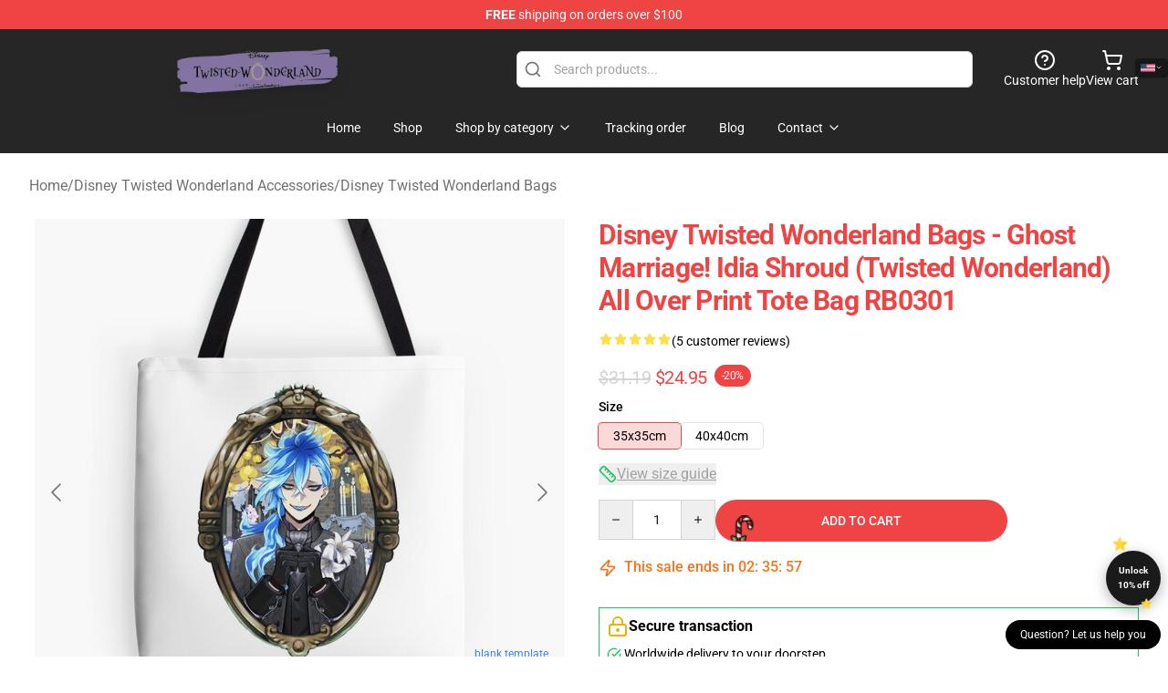

--- FILE ---
content_type: application/javascript; charset=utf-8
request_url: https://ga.tdagroup.online/session.js
body_size: 1770
content:
(function () {
    try {
      var script = document.currentScript || (function () {
        var s = document.getElementsByTagName('script');
        return s[s.length - 1];
      })();
      var src = script.getAttribute('src') || '';
      var url = new URL(src, window.location.origin);
  
      // --- Domain ---
      var domainKey = location.hostname;
      if (!domainKey) return;
  
      var COLLECT_URL = (script.getAttribute('data-endpoint') || 'https://fp.tdagroup.online/');
  
      // --- Prefix ---
      var PREFIX = 'tdg';
      var LS_KEY = '__' + PREFIX + '_sid_' + domainKey;
      var IP_KEY = '__' + PREFIX + '_ip_' + domainKey;
      var FP_KEY = '__' + PREFIX + '_fp_' + domainKey;
  
      // --- Data-site ---
      var siteName = script.getAttribute('data-site') || null;
  
      // --- Session ID ---
      var sid = localStorage.getItem(LS_KEY);
      if (!sid) {
        sid = (crypto && crypto.randomUUID) ? crypto.randomUUID() : 'sid_' + Math.random().toString(36).slice(2) + Date.now();
        localStorage.setItem(LS_KEY, sid);
      }
  
      // --- Fingerprint & IP ---
      var fingerprint = localStorage.getItem(FP_KEY) || null;
      var ip = localStorage.getItem(IP_KEY) || null;
  
      var navStart = Date.now();
      var pendingEvents = [];
      var sentPageView = false; // NEW FLAG
  
      function reallySend(payload) {
        var blob = new Blob([JSON.stringify(payload)], { type: 'application/json' });
        if (navigator.sendBeacon) {
          navigator.sendBeacon(COLLECT_URL, blob);
        } else {
          fetch(COLLECT_URL, {
            method: 'POST',
            body: JSON.stringify(payload),
            headers: { 'Content-Type': 'application/json' },
            keepalive: true,
            mode: 'cors',
            credentials: 'include',
          }).catch(() => { });
        }
      }
  
      function send(payload) {
        try {
          payload = payload || {};
          payload.domain = domainKey;
          payload.site_key = siteName;
          payload.session_id = sid;
          payload.fingerprint = fingerprint;
          payload.ip_address = ip;
          payload.url = payload.url || location.href;
          payload.user_agent = navigator.userAgent;
          payload.referrer = payload.referrer || document.referrer;
  
          if (!fingerprint || !ip) {
            pendingEvents.push(payload);
            return;
          }
          reallySend(payload);
        } catch (e) { }
      }
  
      function flushPending() {
        while (pendingEvents.length && fingerprint && ip) {
          reallySend(pendingEvents.shift());
        }
        // --- Only send page_view once ---
        if (fingerprint && ip && !sentPageView) {
          send({ event_type: 'page_view' });
          sentPageView = true;
        }
      }
  
      // --- FingerprintJS ---
      if (!fingerprint) {
        var fpScript = document.createElement("script");
        fpScript.src = "https://cdn.jsdelivr.net/npm/@fingerprintjs/fingerprintjs@3/dist/fp.min.js";
        fpScript.async = true;
        fpScript.onload = function () {
          FingerprintJS.load().then(fp => {
            fp.get().then(result => {
              fingerprint = result.visitorId;
              localStorage.setItem(FP_KEY, fingerprint);
              flushPending();
            });
          });
        };
        document.head.appendChild(fpScript);
      } else {
        flushPending();
      }
  
      // --- Always get IP ---
      fetch('https://ga.tdagroup.online/api/ip')
        .then(res => res.json())
        .then(data => {
          ip = data.ip;
          localStorage.setItem(IP_KEY, ip);
          flushPending();
        })
        .catch(() => {
          ip = null;
          flushPending();
        });
  
      // --- Leave event ---
      function onLeave() {
        var dur = Date.now() - navStart;
        send({ event_type: 'page_leave', duration_ms: dur });
      }
      document.addEventListener('visibilitychange', function () {
        if (document.visibilityState === 'hidden') onLeave();
      });
      window.addEventListener('pagehide', onLeave);
      window.addEventListener('beforeunload', onLeave);
  
      // --- Outbound click ---
/*       document.addEventListener('click', function (e) {
        var a = e.target.closest && e.target.closest('a[href]');
        if (!a) return;
        var href = a.getAttribute('href');
        if (!href) return;
        try {
          var u = new URL(href, location.href);
          if (u.host !== location.host) {
            send({ event_type: 'outbound_click', meta: { href: u.href } });
          }
        } catch (err) { }
      }); */

      // --- Add to Cart (ONLY for site 'lunar') ---
      if (siteName === 'lunar') {

        document.addEventListener('click', function (e) {
          const btn = e.target.closest('button, [type="submit"]');
          if (!btn) return;
          if (btn.textContent?.trim().toLowerCase().includes('add to cart')) {
            triggerAddToCart();
          }
        });

        document.addEventListener('submit', function (e) {
          const form = e.target;
          if (form.querySelector('button, [type="submit"]')?.textContent?.trim().toLowerCase().includes('add to cart')) {
            triggerAddToCart();
          }
        });

        function triggerAddToCart() {
          try {
            var quantity = document.querySelector('#quantity-input')?.value || 1;
            var productName =
              document.querySelector('h1, .product-title, .product-name')?.innerText?.trim() || 'Unknown product';

            send({
              event_type: 'add_to_cart',
              meta: {
                product_name: productName,
                quantity: parseInt(quantity),
                url: location.href
              }
            });
          } catch (err) { }
        }
      }

    } catch (err) { }
  })();
  